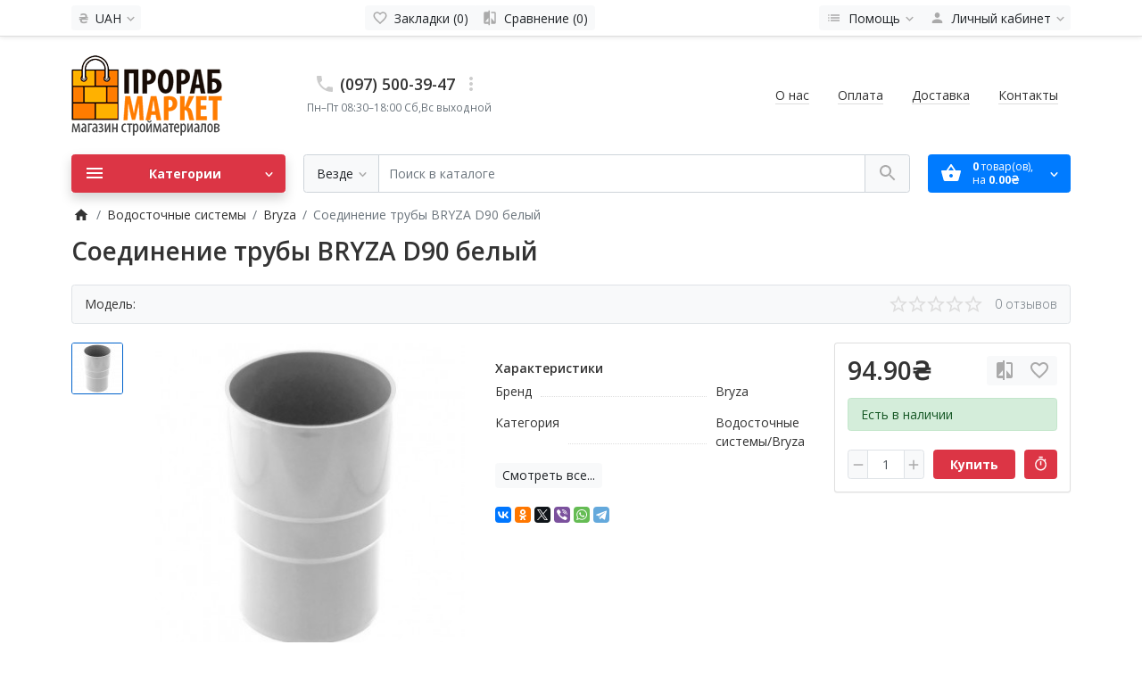

--- FILE ---
content_type: text/html; charset=utf-8
request_url: https://prorabmarket.vn.ua/index.php?route=product/product/review&product_id=394
body_size: 101
content:
<p class="text-muted">Нет отзывов о данном товаре.</p>
 

--- FILE ---
content_type: text/css
request_url: https://prorabmarket.vn.ua/catalog/view/theme/ft_frame/stylesheet/ft_base.css
body_size: 2472
content:




#ft_menu .category-menu-list
{
	border-top-left-radius:0;
	border-top-right-radius:0;
	border-top:0;
	transform:none!important;
	top:100%!important
}

#ft_menu .category-menu-list:hover
{
	display:block
}

#ft_menu .category-menu-item
{
	padding:0;
	border-top:1px solid rgba(0,0,0,.05)
}
#ft_menu .category-menu-item.active > a
{
	font-weight: 600;
}

#ft_menu .category-menu-item > a
{
	padding:.7rem 1rem;
	text-decoration: none;
}

#ft_menu .child-list-toggle
{
	box-sizing:content-box;
	width:1.5rem;
	padding:.7rem .6rem
}

#ft_menu .level-arrow
{
	width:1.5rem
}

#ft_menu .category-menu-item > .has-child
{
	border-right:1px solid rgba(0,0,0,.05)
}

#ft_menu .child-list-toggle > span
{
	display:block;
	top:50%;
	left:50%;
	margin-left:-12px;
	margin-top:-12px
}

#ft_menu .child-list-toggle >.child-list-hidden,#ft_menu .child-list-toggle.collapsed > .child-list-shown,#ft_menu .second-level-list.collapse,#ft_menu .third-level-list.collapse
{
	display:none
}

#ft_menu .child-list-toggle > .child-list-shown,#ft_menu .child-list-toggle.collapsed > .child-list-hidden,#ft_menu .second-level-list,#ft_menu .third-level-list,#ft_menu .second-level-list.collapse.show,#ft_menu .third-level-list.collapse.show
{
	display:block
}

#ft_menu .mobile-link-blocker
{
	height:2.7rem;
	margin-top:-2.7rem
}

.desktop #ft_menu .mobile-link-blocker
{
	display:none!important
}




#ft_menu .menu-icon-holder{
	width: 20px;
	position: relative;
	display: block;
	margin-right: 1rem;
}
#ft_menu .menu-icon-holder img{
	display: block;
	position: absolute;
	top: -2px;
	left: -2px;
}
#ft_menu .menu-icon-holder img.hover-icon{
	display: none;
}
#ft_menu .category-menu-item.hover > a .menu-icon-holder img.with-hover,
#ft_menu .category-menu-item:hover > a .menu-icon-holder img.with-hover{
	display: none;
}
#ft_menu .category-menu-item.hover > a .menu-icon-holder img.hover-icon,
#ft_menu .category-menu-item:hover > a .menu-icon-holder img.hover-icon{
	display: block;
}


@media (max-width: 991px) {
	#ft_menu .category-menu-item a:active,#ft_menu .category-menu-item .child-list-toggle:active
	{
		background:rgba(0,0,0,.025)
	}
	
	#ft_menu .category-menu-item > a.has-child
	{
		padding-right:.6rem;
		padding-left:1rem;
		margin-right:2.7rem
	}
	
	#ft_menu .category-menu-item .second-level-list .cols-100
	{
		flex:0 0 100%!important;
		max-width:100%!important
	}
	
	#ft_menu .category-menu-item.second-level > a
	{
		padding-left:1.5rem
	}
	
	#ft_menu .category-menu-item.third-level > a
	{
		padding-left:3rem
	}
}

@media (min-width: 992px) {
	#ft_menu .category-menu-item > a,
	#ft_menu .child-list-toggle
	{
		padding-top:.6rem;
		padding-bottom:.6rem;
	}

	#ft_menu .category-menu-item.hover > a
	{
		background:rgba(0,0,0,.025)
	}
	
	#ft_menu .second-level-list
	{
		display:none;
		background:#fff;
		position:absolute;
		left:100%;
		top:-.375rem;
		min-height:110%;
		min-height:calc(100% + .75rem);
		border:1px solid rgba(0,0,0,.05);
		border-radius:.3rem;
		padding:.375rem 1.5rem;
		margin-left:-.187rem;
		z-index:1008;
		overflow:hidden;
		width:100%
	}
	
	#ft_menu .second-level-list.two-cols
	{
		width:200%;
		width:calc(200% + 50px)
	}
	
	#ft_menu .second-level-list.three-cols
	{
		width:300%;
		width:calc(300% + 70px)
	}
	
	#ft_menu .category-menu-item.hover .second-level-list
	{
		display:block
	}
	
	#ft_menu .category-menu-item > .has-child
	{
		position:relative;
		border-right:none
	}
	
	#ft_menu .category-menu-item.hover > .has-child:after
	{
		content:"";
		position:absolute;
		right:0;
		top:0;
		height:100%;
		width:.75rem;
		background:rgba(255,255,255,1);
		z-index:1009
	}
	
	#ft_menu .category-menu-item.hover > .has-child
	{
		background:linear-gradient(to right,rgba(0,0,0,.025) 70%,rgba(255,255,255,1) 90%)
	}
	
	#ft_menu .second-level-list.one-col .cols-100:nth-child(1) > .category-menu-item,#ft_menu .category-menu-list .second-level-list.two-cols .cols-100:nth-child(-n+2) > .category-menu-item,#ft_menu .second-level-list.three-cols .cols-100:nth-child(-n+3) > .category-menu-item
	{
		border-top-color:transparent
	}
	
	#ft_menu .third-level-list.collapse
	{
		display:block
	}
	
	#ft_menu .third-level-list .category-menu-item
	{
		border:none
	}
	
	#ft_menu .third-level-list .category-menu-item:last-child
	{
		margin-bottom:1rem
	}
	
	.blured .m-blured
	{
		filter:blur(1px)
	}
	
	.ft-menu-mask
	{
		left:0;
		top:0;
		height:0;
		width:0;
		background:rgba(0,0,0,1);
		visibility:hidden;
		opacity:0;
		transition:opacity .15s linear;
		z-index:9998
	}
	
	.blured .ft-menu-mask
	{
		visibility:visible;
		opacity:.5;
		height:100%;
		width:100%;
		transition:opacity .15s linear
	}
	
	.blured #ft_menu
	{
		z-index:9999
	}
}



#ft-header-contacts .comment-hide,
#ft-modal-fastorder .comment-hide{
	right: 0;
	top: 0;
}
#ft-header-contacts .unbordered-link,
#ft-modal-fastorder .unbordered-link{
	text-decoration: none;
}
.comment-hide svg{
	fill: #ccc;
	transition: fill ease .2s;
}
.comment-hide:hover svg{
	fill: #333;
}



#cart hr
{
	margin-left:-1rem;
	margin-right:-1rem
}

#cart .loading-icon,#cart.loading .static-icon
{
	display:none
}

#cart .static-icon,#cart.loading .loading-icon
{
	display:inline-block
}

#cart .alert
{
	margin-top:-1rem;
	margin-left:-1rem;
	margin-right:-1rem;
	border-top:none;
	border-left:none;
	border-right:none;
	border-radius:0;
	padding:.75rem 1rem
}

#cart .input-quantity
{
	width:2.7rem
}

#cart .cart-mask
{
	display:none;
	position:absolute;
	top:0;
	left:0;
	right:0;
	bottom:0;
	bottom:0;
	padding-bottom:4.25rem;
	background:#fff;
	opacity:.3;
	z-index:3
}

#cart.loading .cart-mask
{
	display:block
}

@media (min-width: 992px) {
	#cart-total
	{
		margin:-.35rem 0
	}
	
	#cart-total .loading-wrapper
	{
		display:block;
		margin-top:.35rem;
		margin-bottom:.35rem
	}
	
	#cart-total .products,#cart-total .prices
	{
		display:block;
		line-height:1.25;
		font-size:.875rem
	}
}

#cart .close
{
	margin-right:.375rem
}

body.fm-open
{
	overflow:hidden
}

#f-map
{
	height:9rem;
	margin-bottom:-2.75rem
}

#f-map .fm-toggle
{
	left:50%;
	bottom:0;
	margin-left:-25px;
	margin-left:calc(-1rem - 11px)
}

#f-map .fm-toggle > div
{
	z-index:1
}

#f-map .f-controls
{
	display:none;
	top:0;
	left:0;
	right:0
}

#f-map .f-glass
{
	display:block;
	top: 0;
	left: -5px;
	bottom: -5px;
	right: -5px;
	top: -5px;
}

#f-map .f-glass:before,#f-map .f-glass:after
{
	content:"";
	position:absolute;
	top:0;
	left:0;
	bottom:0;
	right:0;
	background:linear-gradient(to right,rgba(255,255,255,1) 0%,rgba(255,255,255,0) 50%,rgba(255,255,255,1) 100%)
}

#f-map .f-glass:after
{
	background:linear-gradient(to bottom,rgba(255,255,255,1) 5px,rgba(255,255,255,0) 100%)
}

#f-map.fm-show
{
	height:90vh
}

#f-map.fm-show > .container
{
	max-width:none;
	padding:0
}

#f-map.fm-show .f-controls
{
	display:block
}

#f-map.fm-show .f-glass
{
	display:none
}



.custom-select {
	background-image: url("data:image/svg+xml;charset=utf8,%3Csvg viewBox='0 0 24 24' xmlns='http://www.w3.org/2000/svg'%3E%3Cpath fill='%23aaa' d='M7.41 7.84L12 12.42l4.59-4.58L18 9.25l-6 6-6-6z'/%3E%3C/svg%3E");
	background-position: right .5rem center;
	background-size: 1.275rem 1.275rem;
}



.btn-group-lg-ft > .btn, .btn-lg-ft{
	padding: .7rem 1rem;
	font-size: 1rem;
	line-height: 1.5;
}
.btn-group-sm-ft > .btn, .btn-sm-ft {
	padding: .25rem .5rem;
	font-size: 1rem;
	line-height: 1.375;
}

.btn-group-cart-add{
	
}
.btn-cart-add{
	padding: .25rem .5rem;
	font-size: 1rem;
	line-height: 1.5;
}
.btn-group-cart-add .dropdown-menu{
	position: absolute;
	transform: none!important;
	bottom: 100%;
	top: auto!important;
	min-width: 100%;
	margin: .125rem 0;
}



/* svg icons base style */
.toggle-svg-icon,
.modal-h-icon{
	width: 24px;
	position: relative;
}
.toggle-svg-icon:before,
.modal-h-icon:before{
	content: "\00a0";
}
.toggle-svg-icon svg,
.modal-h-icon svg{
	display: block;
	position: absolute;
	top: 50%;
	left: 50%;
	margin-top: -12px;
	margin-left: -12px;
}
.toggle-svg-icon .toggle-svg-hidden,
.toggle-svg-icon.collapsed .toggle-svg-shown{
	display: none;
}
.toggle-svg-icon .toggle-svg-shown,
.toggle-svg-icon.collapsed .toggle-svg-hidden{
	display: block;
}


.ft-input-grope-iconic{
	position: relative;
}
.ft-input-grope-iconic .ft-icon-wrapper{
	position: absolute;
	width: 2.5rem; 
	height: 100%;
	z-index: 2;
}
.ft-input-grope-iconic .ft-icon{
	position: absolute;
	top: 50%;
	left: 50%;
	margin-top: -12px;
	margin-left: -12px;
	fill: #ccc;
}
.ft-input-grope-iconic .form-iconic{
	padding-left: 2.5rem;
}

.spinner {
  animation: rotator 1.4s linear infinite;
}
.spinner > .path {
  stroke-dasharray: 187;
  stroke-dashoffset: 0;
  transform-origin: center;
  animation:
    dash 1.4s ease-in-out infinite, 
    colors_dark 5.6s ease-in-out infinite;
}
.spinner.light > .path {
  animation:
    dash 1.4s ease-in-out infinite, 
    colors_light 5.6s ease-in-out infinite;
}
@keyframes rotator {
  0% { transform: rotate(0deg); }
  100% { transform: rotate(270deg); }
}
@keyframes colors_colorful {
	0% { stroke: #4285F4; }
	25% { stroke: #DE3E35; }
	50% { stroke: #F7C223; }
	75% { stroke: #1B9A59; }
  100% { stroke: #4285F4; }
}
@keyframes colors_dark {
	0% { stroke: #bbb; }
	25% { stroke: #bbb; }
	50% { stroke: #bbb; }
	75% { stroke: #bbb; }
  100% { stroke: #bbb; }
}
@keyframes colors_light {
	0% { stroke: #fff; }
	25% { stroke: #fff; }
	50% { stroke: #fff; }
	75% { stroke: #fff; }
  100% { stroke: #fff; }
}
@keyframes dash {
 0% { stroke-dashoffset: 187; }
 50% {
   stroke-dashoffset: 46.75;
   transform:rotate(135deg);
 }
 100% {
   stroke-dashoffset: 187;
   transform:rotate(450deg);
 }
}



--- FILE ---
content_type: application/javascript; charset=utf-8
request_url: https://prorabmarket.vn.ua/catalog/view/theme/ft_frame/javascript/ft_common.js
body_size: 5840
content:
/* Device */
(function(){var a,b,c,d,e,f,g,h,i,j;b=window.device,a={},window.device=a,d=window.document.documentElement,j=window.navigator.userAgent.toLowerCase(),a.ios=function(){return a.iphone()||a.ipod()||a.ipad()},a.iphone=function(){return!a.windows()&&e("iphone")},a.ipod=function(){return e("ipod")},a.ipad=function(){return e("ipad")},a.android=function(){return!a.windows()&&e("android")},a.androidPhone=function(){return a.android()&&e("mobile")},a.androidTablet=function(){return a.android()&&!e("mobile")},a.blackberry=function(){return e("blackberry")||e("bb10")||e("rim")},a.blackberryPhone=function(){return a.blackberry()&&!e("tablet")},a.blackberryTablet=function(){return a.blackberry()&&e("tablet")},a.windows=function(){return e("windows")},a.windowsPhone=function(){return a.windows()&&e("phone")},a.windowsTablet=function(){return a.windows()&&e("touch")&&!a.windowsPhone()},a.fxos=function(){return(e("(mobile;")||e("(tablet;"))&&e("; rv:")},a.fxosPhone=function(){return a.fxos()&&e("mobile")},a.fxosTablet=function(){return a.fxos()&&e("tablet")},a.meego=function(){return e("meego")},a.cordova=function(){return window.cordova&&"file:"===location.protocol},a.nodeWebkit=function(){return"object"==typeof window.process},a.mobile=function(){return a.androidPhone()||a.iphone()||a.ipod()||a.windowsPhone()||a.blackberryPhone()||a.fxosPhone()||a.meego()},a.tablet=function(){return a.ipad()||a.androidTablet()||a.blackberryTablet()||a.windowsTablet()||a.fxosTablet()},a.desktop=function(){return!a.tablet()&&!a.mobile()},a.television=function(){var a;for(television=["googletv","viera","smarttv","internet.tv","netcast","nettv","appletv","boxee","kylo","roku","dlnadoc","roku","pov_tv","hbbtv","ce-html"],a=0;a<television.length;){if(e(television[a]))return!0;a++}return!1},a.portrait=function(){return window.innerHeight/window.innerWidth>1},a.landscape=function(){return window.innerHeight/window.innerWidth<1},a.noConflict=function(){return window.device=b,this},e=function(a){return-1!==j.indexOf(a)},g=function(a){var b;return b=new RegExp(a,"i"),d.className.match(b)},c=function(a){var b=null;g(a)||(b=d.className.replace(/^\s+|\s+$/g,""),d.className=b+" "+a)},i=function(a){g(a)&&(d.className=d.className.replace(" "+a,""))},a.ios()?a.ipad()?c("ios ipad tablet"):a.iphone()?c("ios iphone mobile"):a.ipod()&&c("ios ipod mobile"):a.android()?c(a.androidTablet()?"android tablet":"android mobile"):a.blackberry()?c(a.blackberryTablet()?"blackberry tablet":"blackberry mobile"):a.windows()?c(a.windowsTablet()?"windows tablet":a.windowsPhone()?"windows mobile":"desktop"):a.fxos()?c(a.fxosTablet()?"fxos tablet":"fxos mobile"):a.meego()?c("meego mobile"):a.nodeWebkit()?c("node-webkit"):a.television()?c("television"):a.desktop()&&c("desktop"),a.cordova()&&c("cordova"),f=function(){a.landscape()?(i("portrait"),c("landscape")):(i("landscape"),c("portrait"))},h=Object.prototype.hasOwnProperty.call(window,"onorientationchange")?"orientationchange":"resize",window.addEventListener?window.addEventListener(h,f,!1):window.attachEvent?window.attachEvent(h,f):window[h]=f,f(),"function"==typeof define&&"object"==typeof define.amd&&define.amd?define(function(){return a}):"undefined"!=typeof module&&module.exports?module.exports=a:window.device=a}).call(this);

/* Aim */
!function(e){function t(t){var n=e(this),i=null,o=[],u=null,r=null,c=e.extend({rowSelector:"> li",submenuSelector:"*",submenuDirection:"right",tolerance:75,enter:e.noop,exit:e.noop,activate:e.noop,deactivate:e.noop,exitMenu:e.noop},t),l=2,f=100,a=function(e){o.push({x:e.pageX,y:e.pageY}),o.length>l&&o.shift()},s=function(){r&&clearTimeout(r),c.exitMenu(this)&&(i&&c.deactivate(i),i=null)},h=function(){r&&clearTimeout(r),c.enter(this),v(this)},m=function(){c.exit(this)},x=function(){y(this)},y=function(e){e!=i&&(i&&c.deactivate(i),c.activate(e),i=e)},v=function(e){var t=p();t?r=setTimeout(function(){v(e)},t):y(e)},p=function(){function t(e,t){return(t.y-e.y)/(t.x-e.x)}if(!i||!e(i).is(c.submenuSelector))return 0;var r=n.offset(),l={x:r.left,y:r.top-c.tolerance},a={x:r.left+n.outerWidth(),y:l.y},s={x:r.left,y:r.top+n.outerHeight()+c.tolerance},h={x:r.left+n.outerWidth(),y:s.y},m=o[o.length-1],x=o[0];if(!m)return 0;if(x||(x=m),x.x<r.left||x.x>h.x||x.y<r.top||x.y>h.y)return 0;if(u&&m.x==u.x&&m.y==u.y)return 0;var y=a,v=h;"left"==c.submenuDirection?(y=s,v=l):"below"==c.submenuDirection?(y=h,v=s):"above"==c.submenuDirection&&(y=l,v=a);var p=t(m,y),b=t(m,v),d=t(x,y),g=t(x,v);return d>p&&b>g?(u=m,f):(u=null,0)};n.mouseleave(s).find(c.rowSelector).mouseenter(h).mouseleave(m).click(x),e(document).mousemove(a)}e.fn.menuAim=function(e){return this.each(function(){t.call(this,e)}),this}}(jQuery);

$(function () {
	/* Menu */
	$('#ft_menu .category-menu-list').menuAim({
		rowSelector: "> .category-menu-item",
		submenuSelector: "*",
		activate: activateSubmenu,
		deactivate: deactivateSubmenu,
		exitMenu: exitMenu
	});
	function activateSubmenu(row) {
		$(row).addClass('hover')
	}
	function deactivateSubmenu(row) {
		$(row).removeClass('hover')
	}
	function exitMenu(row) {
		return true
	}
	
	$('#ft_menu > button').on('click', function () {
		if (!$(this).parent().hasClass('show') && ($(window).width() < 768)) {
			console.log($(window).width());
			$('html, body').animate({ 
				scrollTop: $(this).offset().top - 10
			}, 250);
		}
	});
	
	
	if (typeof menu_open_holder == 'function') {
		menu_open_holder();
	}
	

	// Currency
	$('#ft-form-currency .currency-select').on('click', function(e) {
		e.preventDefault();

		$('#ft-form-currency input[name=\'code\']').val($(this).find('input').attr('name'));

		$('#ft-form-currency').submit();
	});

	// Language
	$('#ft-form-language .language-select').on('click', function(e) {
		e.preventDefault();

		$('#ft-form-language input[name=\'code\']').val($(this).find('input').attr('name'));

		$('#ft-form-language').submit();
	});
	
	
	/* Search */
	$('#ft_search input[name=\'search\']').parent().find('.search-button').on('click', function(e) {
		
		var url = $('base').attr('href') + 'index.php?route=product/search',
				value = $('header #ft_search input[name=\'search\']').val(),
				category_id = $('header #ft_search input[name=\'category_id\']').val();

		if (value) {
			url += '&search=' + encodeURIComponent(value);
		}
		
		if (category_id > 0) {
			url += '&category_id=' + encodeURIComponent(category_id);
		}
		
		url += '&sub_category=true';

		location = url;
	});

	$('#ft_search input[name=\'search\']').on('keydown', function(e) {
		if (e.keyCode == 13) {
			$('header #ft_search input[name=\'search\']').parent().find('.search-button').trigger('click');
		}
	});
	
	$('#ft_search .select-list a').click(function(){
		$('.select-list > a').removeClass('active');
		$(this).addClass('active');
		$('.select-button .select-text').text($(this).text());
		$('.selected-category').val($(this).attr('data-category'));
	});
	
	
	
	/* Mask for input */
	if ($('input[data-mask]').length > 0) {
		if (typeof jQuery().mask != 'function') {
			$.getScript("catalog/view/theme/ft_frame/javascript/plugins/masked-input/jquery.maskedinput.min.js", function( data, textStatus, jqxhr ) {
				$('input[data-mask]').each(function() {
					$(this).mask($(this).attr('data-mask'));
				});
			});
		} else {
			$('input[data-mask]').each(function() {
				$(this).mask($(this).attr('data-mask'));
			});
		}
	}
	
	/* contacts */
	contacts_modal_open = false;
	
	$('#ft-header-contacts').on('shown.bs.modal', function (e) {
		history.pushState(null, null, location.href + '#contacts');
		contacts_modal_open = true;
	});
	
	$('#ft-header-contacts').on('hidden.bs.modal', function (e) {
		$(this).find('.alert').remove();
		
		if (contacts_modal_open == true) {
			window.history.back();
			contacts_modal_open = false;
		}
	});
	
	/* Cart */
	cart_modal_open = false;
	
	$('#ft-popup-cart').on('shown.bs.modal', function (e) {
		history.pushState(null, null, location.href + '#cart');
		cart_modal_open = true;
	});
	
	$('#ft-popup-cart').on('hidden.bs.modal', function (e) {
		$(this).find('.alert').remove();
		
		if (cart_modal_open == true) {
			window.history.back();
			cart_modal_open = false;
		}
	});

});

var ft_countupd = function (step, minimum, field) {
	
	var count = parseInt($(field).val()) + Number(step);

	count = count < Number(minimum) ? Number(minimum) : count;
	
	$(field).val(count);
	$(field).change();
	
	return false;
}


/* History button close modal */
addEventListener("popstate",function(e){
	if ($('body').hasClass('modal-open') && !$('body').hasClass('psw-open')) {
		
		$('#ft-header-contacts').modal('hide');
		contacts_modal_open = false;
		
		$('#ft-popup-cart').modal('hide');
		cart_modal_open = false;
		
		$('#ft-modal-qview').modal('hide');
		qv_modal_open = false;
		
		$('#ft-modal-fastorder').modal('hide');
		fo_modal_open = false;
	}
},false);


$(function () {
	
	old_location_href_str = location.href;
	old_location_href_arr = old_location_href_str.split('#');
	
	if (old_location_href_arr.length > 1) {
		
		hash_str = old_location_href_arr[old_location_href_arr.length - 1];
		new_location_href = old_location_href_str.substr(0, old_location_href_str.length - hash_str.length - 1);
		
		if (hash_str == 'cart') {

			history.replaceState(null, null, new_location_href);
			$('#ft-popup-cart').modal('show');
			
		} else if (hash_str == 'contacts') {

			history.replaceState(null, null, new_location_href);
			$('#ft-header-contacts').modal('show');
		
		} else {
			
			hash_arr = hash_str.split('=');

			if (hash_arr.length > 1 && hash_arr[0] == 'view') {
				
				history.replaceState(null, null, new_location_href);
				ft_qview(hash_arr[1]);
				
			} else if (hash_arr.length > 1 && hash_arr[0] == 'fastorder') {
				
				history.replaceState(null, null, new_location_href);
				ft_fastorder(hash_arr[1]);
				
			}
		}
	}
});

/* Cart add remove functions */
var cart = {
	'add': function(product_id, quantity) {
		$.ajax({
			url: 'index.php?route=extension/module/frametheme/ft_cart/add',
			type: 'post',
			data: 'product_id=' + product_id + '&quantity=' + (typeof(quantity) != 'undefined' ? quantity : 1),
			dataType: 'json',
			beforeSend: function() {
				var loading_text = $('#cart > button').attr('data-loading');
				$('#cart').addClass('loading');
				$('#cart > button').attr('disabled', 'disabled');
				$('#cart > button #cart-total').html('<span class="loading-wrapper">' + loading_text + '</span>');
				$('#ft-popup-cart').modal('show');
			},
			success: function(json) {
				$('.alert-dismissible, .text-danger').remove();
				if (json['redirect']) {
					location = json['redirect'];
				}
				if (json['success']) {
					setTimeout(function () {
						$.ajax({
						url: 'index.php?route=extension/module/frametheme/ft_cart/info',
						type: 'post',
						dataType: 'html',
						complete: function() {
							$('#cart').removeClass('loading');
							$('#cart > button').removeAttr('disabled');
						},
						success: function(data){
							var data_alert 	= '<div class="alert alert-light">';
									data_alert += 	'<div class="row no-gutters">';
									data_alert += 		'<div class="col-auto">';
									data_alert += 			'<i class="fa fa-fw fa-check mr-2"></i>';
									data_alert += 		'</div>';
									data_alert += 		'<div class="col">';
									data_alert += 			json['success'];
									data_alert += 		'</div>';
									data_alert += 		'<div class="col-auto">';
									data_alert += 			'<button type="button" class="close" data-dismiss="alert">&times;</button>';
									data_alert += 		'</div>';
									data_alert += 	'</div>';
									data_alert += '</div>';
							
							$('#cart .cart-list').before(data_alert);
							$('#cart > button #cart-total').html(json['total']);
							$('#cart .cart-list').html($(data).find('.cart-list').html());
						},
						error: function(xhr, ajaxOptions, thrownError) {
							alert(thrownError + "\r\n" + xhr.statusText + "\r\n" + xhr.responseText);
						}
					});
					}, 100);
				}
			},
			error: function(xhr, ajaxOptions, thrownError) {
				alert(thrownError + "\r\n" + xhr.statusText + "\r\n" + xhr.responseText);
			}
		});
	},
	'update': function(key, quantity) {
		$.ajax({
			url: 'index.php?route=extension/module/frametheme/ft_cart/edit',
			type: 'post',
			data: 'key=' + key + '&quantity=' + (typeof(quantity) != 'undefined' ? quantity : 1),
			dataType: 'json',
			beforeSend: function() {
			setTimeout(function () {
					var loading_text = $('#cart > button').attr('data-loading');
					$('#cart').addClass('loading');
					$('#cart > button').attr('disabled', 'disabled');
					$('#cart > button #cart-total').html('<span class="loading-wrapper">' + loading_text + '</span>');
					$('#ft-popup-cart').find('.alert').remove();
				}, 99);
			},
			success: function(json) {
				setTimeout(function () {
					if (getURLVar('route') == 'checkout/cart' || getURLVar('route') == 'checkout/checkout') {
						location = 'index.php?route=checkout/cart';
					} else {
						$.ajax({
							url: 'index.php?route=extension/module/frametheme/ft_cart/info',
							type: 'post',
							dataType: 'html',
							complete: function() {
								$('#cart').removeClass('loading');
								$('#cart > button').removeAttr('disabled');
							},
							success: function(data){
								$('#cart > button #cart-total').html(json['total']);
								$('#cart .cart-list').html($(data).find('.cart-list').html());
							},
							error: function(xhr, ajaxOptions, thrownError) {
								alert(thrownError + "\r\n" + xhr.statusText + "\r\n" + xhr.responseText);
							}
						});
					}
				}, 100);
			},
			error: function(xhr, ajaxOptions, thrownError) {
				alert(thrownError + "\r\n" + xhr.statusText + "\r\n" + xhr.responseText);
			}
		});
	},
	'updatePopup': function(key, quantity) {
		$.ajax({
			url: 'index.php?route=extension/module/frametheme/ft_cart/editPopup',
			type: 'post',
			data: 'key=' + key + '&quantity=' + (typeof(quantity) != 'undefined' ? quantity : 1),
			dataType: 'json',
			beforeSend: function() {
				setTimeout(function () {
					var loading_text = $('#cart > button').attr('data-loading');
					$('#cart').addClass('loading');
					$('#cart > button').attr('disabled', 'disabled');
					$('#cart > button #cart-total').html('<span class="loading-wrapper">' + loading_text + '</span>');
					$('#ft-popup-cart').find('.alert').remove();
				}, 99);
			},
			success: function(json) {
				setTimeout(function () {
					if (getURLVar('route') == 'checkout/cart' || getURLVar('route') == 'checkout/checkout') {
						location = 'index.php?route=checkout/cart';
					} else {
						$.ajax({
							url: 'index.php?route=extension/module/frametheme/ft_cart/info',
							type: 'post',
							dataType: 'html',
							complete: function() {
								$('#cart').removeClass('loading');
								$('#cart > button').removeAttr('disabled');
							},
							success: function(data){
								$('#cart > button #cart-total').html(json['total']);
								$('#cart .cart-list').html($(data).find('.cart-list').html());
							},
							error: function(xhr, ajaxOptions, thrownError) {
								alert(thrownError + "\r\n" + xhr.statusText + "\r\n" + xhr.responseText);
							}
						});
					}
				}, 100);
			},
			error: function(xhr, ajaxOptions, thrownError) {
				alert(thrownError + "\r\n" + xhr.statusText + "\r\n" + xhr.responseText);
			}
		});
	},
	'remove': function(key) {
		$.ajax({
			url: 'index.php?route=extension/module/frametheme/ft_cart/remove',
			type: 'post',
			data: 'key=' + key,
			dataType: 'json',
			beforeSend: function() {
				setTimeout(function () {
					var loading_text = $('#cart > button').attr('data-loading');
					$('#cart').addClass('loading');
					$('#cart > button').attr('disabled', 'disabled');
					$('#cart > button #cart-total').html('<span class="loading-wrapper">' + loading_text + '</span>');
					$('#ft-popup-cart').find('.alert').remove();
				}, 99);
			},
			success: function(json) {
				setTimeout(function () {
					if (getURLVar('route') == 'checkout/cart' || getURLVar('route') == 'checkout/checkout') {
						location = 'index.php?route=checkout/cart';
					} else {
						$.ajax({
							url: 'index.php?route=extension/module/frametheme/ft_cart/info',
							type: 'post',
							dataType: 'html',
							complete: function() {
								$('#cart').removeClass('loading');
								$('#cart > button').removeAttr('disabled');
							},
							success: function(data){
								$('#cart > button #cart-total').html(json['total']);
								$('#cart .cart-list').html($(data).find('.cart-list').html());
							},
							error: function(xhr, ajaxOptions, thrownError) {
								alert(thrownError + "\r\n" + xhr.statusText + "\r\n" + xhr.responseText);
							}
						});
					}
				}, 100);
			},
			error: function(xhr, ajaxOptions, thrownError) {
				alert(thrownError + "\r\n" + xhr.statusText + "\r\n" + xhr.responseText);
			}
		});
	}
}

var voucher = {
	'add': function() {

	},
	'remove': function(key) {
		$.ajax({
			url: 'index.php?route=checkout/cart/remove',
			type: 'post',
			data: 'key=' + key,
			dataType: 'json',
			beforeSend: function() {
				setTimeout(function () {
					var loading_text = $('#cart > button').attr('data-loading');
					$('#cart').addClass('loading');
					$('#cart > button').attr('disabled', 'disabled');
					$('#cart > button #cart-total').html('<span class="loading-wrapper">' + loading_text + '</span>');
					$('#ft-popup-cart').find('.alert').remove();
				}, 99);
			},
			success: function(json) {
				setTimeout(function () {
					if (getURLVar('route') == 'checkout/cart' || getURLVar('route') == 'checkout/checkout') {
						location = 'index.php?route=checkout/cart';
					} else {
						$.ajax({
							url: 'index.php?route=extension/module/frametheme/ft_cart/info',
							type: 'post',
							dataType: 'html',
							complete: function() {
								$('#cart').removeClass('loading');
								$('#cart > button').removeAttr('disabled');
							},
							success: function(data){
								$('#cart > button #cart-total').html(json['total']);
								$('#cart .cart-list').html($(data).find('.cart-list').html());
							},
							error: function(xhr, ajaxOptions, thrownError) {
								alert(thrownError + "\r\n" + xhr.statusText + "\r\n" + xhr.responseText);
							}
						});
					}
				}, 100);
			},
			error: function(xhr, ajaxOptions, thrownError) {
				alert(thrownError + "\r\n" + xhr.statusText + "\r\n" + xhr.responseText);
			}
		});
	}
}



var wishlist = {
	'add': function(product_id) {
		$.ajax({
			url: 'index.php?route=account/wishlist/add',
			type: 'post',
			data: 'product_id=' + product_id,
			dataType: 'json',
			success: function(json) {
				$('.alert-dismissible').remove();

				if (json['redirect']) {
					location = json['redirect'];
				}

				if (json['success']) {
					$('body').prepend('<div style="width: 300px;position: fixed;z-index:9999; top: 10px;right: 10px;"><div class="alert alert-success alert-dismissible"><i class="fa fa-check-circle"></i> ' + json['success'] + ' <button type="button" class="close" data-dismiss="alert">&times;</button></div></div>');
				}

				$('#wishlist-total').html(json['total']);
				$('#wishlist-total').attr('title', json['total']);

				// $('html, body').animate({ scrollTop: 0 }, 'slow');
			},
			error: function(xhr, ajaxOptions, thrownError) {
				alert(thrownError + "\r\n" + xhr.statusText + "\r\n" + xhr.responseText);
			}
		});
	},
	'remove': function() {

	}
}

var compare = {
	'add': function(product_id) {
		$.ajax({
			url: 'index.php?route=product/compare/add',
			type: 'post',
			data: 'product_id=' + product_id,
			dataType: 'json',
			success: function(json) {
				$('.alert-dismissible').remove();

				if (json['success']) {
					$('body').prepend('<div style="width: 300px;position: fixed;z-index:9999; top: 10px;right: 10px;"><div class="alert alert-success alert-dismissible"><i class="fa fa-check-circle"></i> ' + json['success'] + ' <button type="button" class="close" data-dismiss="alert">&times;</button></div></div>');

					$('#compare-total').html(json['total']);

					// $('html, body').animate({ scrollTop: 0 }, 'slow');
				}
			},
			error: function(xhr, ajaxOptions, thrownError) {
				alert(thrownError + "\r\n" + xhr.statusText + "\r\n" + xhr.responseText);
			}
		});
	},
	'remove': function() {

	}
}



var ft_qview = function(product_id) {

	$.ajax({
		url: 'index.php?route=extension/module/frametheme/ft_qview&product_id=' + product_id,
		type: 'post',
		dataType: 'html',
		beforeSend: function() {
			
			$('#ft-modal-qview, .modal-backdrop').remove();
			
			html  = '<div id="ft-modal-qview" class="modal fade" tabindex="-1" role="dialog">';
			html += '  <div class="modal-dialog modal-lg" role="document">';
			html += '    <div class="modal-content" id="qview-product-' + product_id + '">';
			html += '      <div class="modal-load-mask text-center p-5 text-muted">';
			html += '				 <div class="d-table w-100 h-100">';
			html += '					 <div class="d-table-cell w-100 h-100 align-middle">';
			html += '    	 			 <span class="si">';
			html += '							 <svg class="spinner" width="24px" height="24px" viewBox="0 0 66 66" xmlns="http://www.w3.org/2000/svg">';
			html += '								 <circle class="path" fill="none" stroke-width="6" stroke-linecap="round" cx="33" cy="33" r="30"></circle>';
			html += '							 </svg>';
			html += '						 </span>';
			html += '    	 		 </div>';
			html += '    	 	 </div>';
			html += '    	 </div>';
			html += '    </div>';
			html += '  </div>';
			html += '</div>';
			
			$('body').append(html);
			
			$('#ft-modal-qview').modal('show');

		},
		success: function(data) {
			$('#ft-modal-qview .modal-content').html(data);
		},
		error: function(xhr, ajaxOptions, thrownError) {
			alert(thrownError + "\r\n" + xhr.statusText + "\r\n" + xhr.responseText);
		}
	});

	qv_modal_open = false;
	
	$('#ft-modal-qview').on('shown.bs.modal', function (e) {
		history.pushState(null, null, location.href + '#view=' + product_id);
		qv_modal_open = true;
	});
	
	$('#ft-modal-qview').on('hidden.bs.modal', function (e) {
		if (qv_modal_open == true) {
			window.history.back();
			qv_modal_open = false;
		}
	});
	
}

var ft_fastorder = function(product_id) {
	
	$.ajax({
		url: 'index.php?route=extension/module/frametheme/ft_fastorder&product_id=' + product_id,
		type: 'post',
		dataType: 'html',
		beforeSend: function() {
			
			$('#ft-modal-fastorder, .modal-backdrop').remove();
			
			html  = '<div id="ft-modal-fastorder" class="modal fade" tabindex="-1" role="dialog">';
			html += '  <div class="modal-dialog" role="document">';
			html += '    <div class="modal-content" id="fastorder-product-' + product_id + '">';
			html += '      <div class="modal-load-mask text-center p-5 text-muted">';
			html += '				 <div class="d-table w-100 h-100">';
			html += '					 <div class="d-table-cell w-100 h-100 align-middle">';
			html += '    	 			 <span class="si">';
			html += '							 <svg class="spinner" width="24px" height="24px" viewBox="0 0 66 66" xmlns="http://www.w3.org/2000/svg">';
			html += '								 <circle class="path" fill="none" stroke-width="6" stroke-linecap="round" cx="33" cy="33" r="30"></circle>';
			html += '							 </svg>';
			html += '						 </span>';
			html += '    	 		 </div>';
			html += '    	 	 </div>';
			html += '    	 </div>';
			html += '    </div>';
			html += '  </div>';
			html += '</div>';
			
			$('body').append(html);
			
			$('#ft-modal-fastorder').modal('show');

		},
		success: function(data) {
			$('#ft-modal-fastorder .modal-content').html(data);
		},
		error: function(xhr, ajaxOptions, thrownError) {
			alert(thrownError + "\r\n" + xhr.statusText + "\r\n" + xhr.responseText);
		}
	});

	fo_modal_open = false;
	
	$('#ft-modal-fastorder').on('shown.bs.modal', function (e) {
		history.pushState(null, null, location.href + '#fastorder=' + product_id);
		fo_modal_open = true;
	});
	
	$('#ft-modal-fastorder').on('hidden.bs.modal', function (e) {
		if (fo_modal_open == true) {
			window.history.back();
			fo_modal_open = false;
		}
	});
	
}


	function list_view() {
		$('#content .product-grid > .clearfix').remove();

		$('#content .row > .product-grid').attr('class', 'product-layout product-list col-12');
		$('#ft-grid-view').removeClass('active');
		$('#ft-list-view').addClass('active');

		localStorage.setItem('display', 'list');
	}


	function grid_view() {

		var cols = $('#column-right, #column-left').length;

		if (cols == 2) {
			$('#content .product-list').attr('class', 'product-layout product-grid col-xl-4 col-lg-6 col-md-4 col-sm-4 col-6');
		} else if (cols == 1) {
			$('#content .product-list').attr('class', 'product-layout product-grid col-xl-3 col-lg-4 col-sm-4 col-6');
		} else {
			$('#content .product-list').attr('class', 'product-layout product-grid col-lg-3 col-md-4 col-sm-4 col-6');
		}

		$('#ft-list-view').removeClass('active');
		$('#ft-grid-view').addClass('active');

		localStorage.setItem('display', 'grid');
	}

	$(function () {
		
		if (localStorage.getItem('display') == 'list') {
			list_view()
		} else {
			grid_view()
		}
		
	});
	
	
	
	
	
	
	
// Autocomplete */
(function($) {
	$.fn.autocomplete = function(option) {
		return this.each(function() {
			this.timer = null;
			this.items = new Array();

			$.extend(this, option);

			$(this).attr('autocomplete', 'off');

			// Focus
			$(this).on('focus', function() {
				this.request();
			});

			// Blur
			$(this).on('blur', function() {
				setTimeout(function(object) {
					object.hide();
				}, 200, this);
			});

			// Keydown
			$(this).on('keydown', function(event) {
				switch(event.keyCode) {
					case 27: // escape
						this.hide();
						break;
					default:
						this.request();
						break;
				}
			});

			// Click
			this.click = function(event) {
				event.preventDefault();

				value = $(event.target).attr('data-value');

				if (value && this.items[value]) {
					this.select(this.items[value]);
				}
			}

			// Show
			this.show = function() {
				var pos = $(this).position();

				$(this).siblings('div.dropdown-menu').css({
					top: pos.top + $(this).outerHeight(),
					left: pos.left
				});

				$(this).siblings('div.dropdown-menu').show();
			}

			// Hide
			this.hide = function() {
				$(this).siblings('div.dropdown-menu').hide();
			}

			// Request
			this.request = function() {
				clearTimeout(this.timer);

				this.timer = setTimeout(function(object) {
					object.source($(object).val(), $.proxy(object.response, object));
				}, 200, this);
			}

			// Response
			this.response = function(json) {
				html = '';

				if (json.length) {
					for (i = 0; i < json.length; i++) {
						this.items[json[i]['value']] = json[i];
					}

					for (i = 0; i < json.length; i++) {
						if (!json[i]['category']) {
							html += '<a class="dropdown-item"  href="#" data-value="' + json[i]['value'] + '">' + json[i]['label'] + '</a>';
						}
					}

					// Get all the ones with a categories
					var category = new Array();

					for (i = 0; i < json.length; i++) {
						if (json[i]['category']) {
							if (!category[json[i]['category']]) {
								category[json[i]['category']] = new Array();
								category[json[i]['category']]['name'] = json[i]['category'];
								category[json[i]['category']]['item'] = new Array();
							}

							category[json[i]['category']]['item'].push(json[i]);
						}
					}

					for (i in category) {
						html += '<h6 class="dropdown-header">' + category[i]['name'] + '</h6>';

						for (j = 0; j < category[i]['item'].length; j++) {
							html += '<a class="dropdown-item" href="#" data-value="' + category[i]['item'][j]['value'] + '">&nbsp;&nbsp;&nbsp;' + category[i]['item'][j]['label'] + '</a>';
						}
					}
				}

				if (html) {
					this.show();
				} else {
					this.hide();
				}

				$(this).siblings('div.dropdown-menu').html(html);
			}

			$(this).after('<div class="dropdown-menu"></div>');
			$(this).siblings('div.dropdown-menu').delegate('a', 'click', $.proxy(this.click, this));

		});
	}
})(window.jQuery);
	
